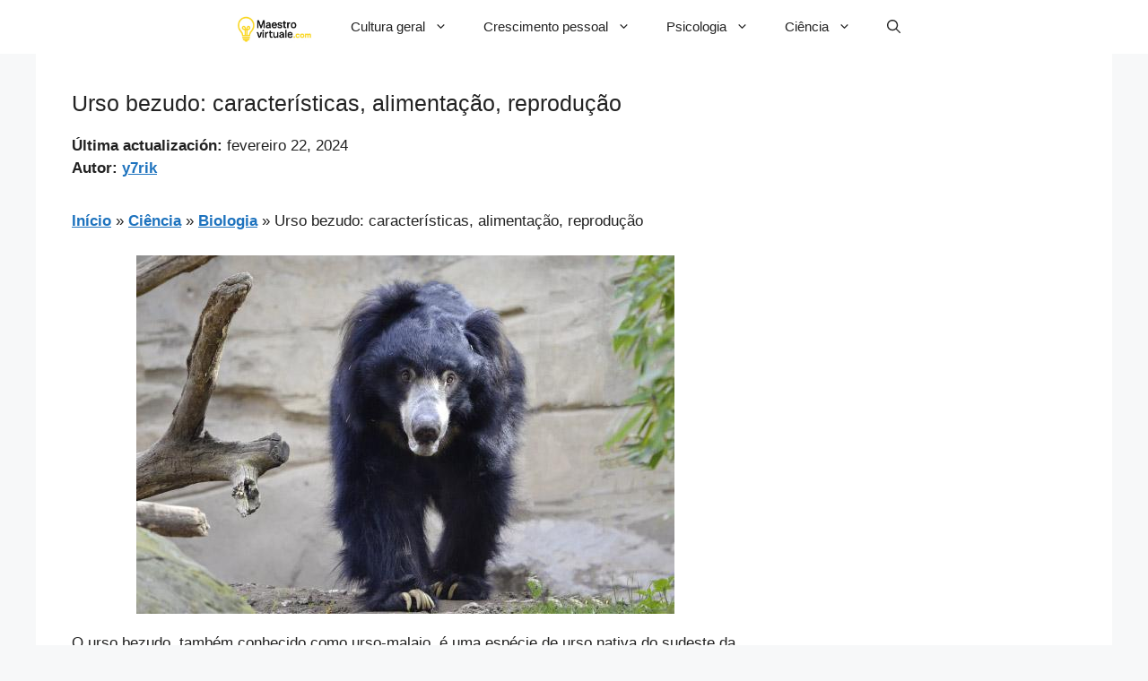

--- FILE ---
content_type: text/html; charset=utf-8
request_url: https://www.google.com/recaptcha/api2/aframe
body_size: 266
content:
<!DOCTYPE HTML><html><head><meta http-equiv="content-type" content="text/html; charset=UTF-8"></head><body><script nonce="6a-1RhJj3jN3_qv0oiFh6w">/** Anti-fraud and anti-abuse applications only. See google.com/recaptcha */ try{var clients={'sodar':'https://pagead2.googlesyndication.com/pagead/sodar?'};window.addEventListener("message",function(a){try{if(a.source===window.parent){var b=JSON.parse(a.data);var c=clients[b['id']];if(c){var d=document.createElement('img');d.src=c+b['params']+'&rc='+(localStorage.getItem("rc::a")?sessionStorage.getItem("rc::b"):"");window.document.body.appendChild(d);sessionStorage.setItem("rc::e",parseInt(sessionStorage.getItem("rc::e")||0)+1);localStorage.setItem("rc::h",'1768965880938');}}}catch(b){}});window.parent.postMessage("_grecaptcha_ready", "*");}catch(b){}</script></body></html>